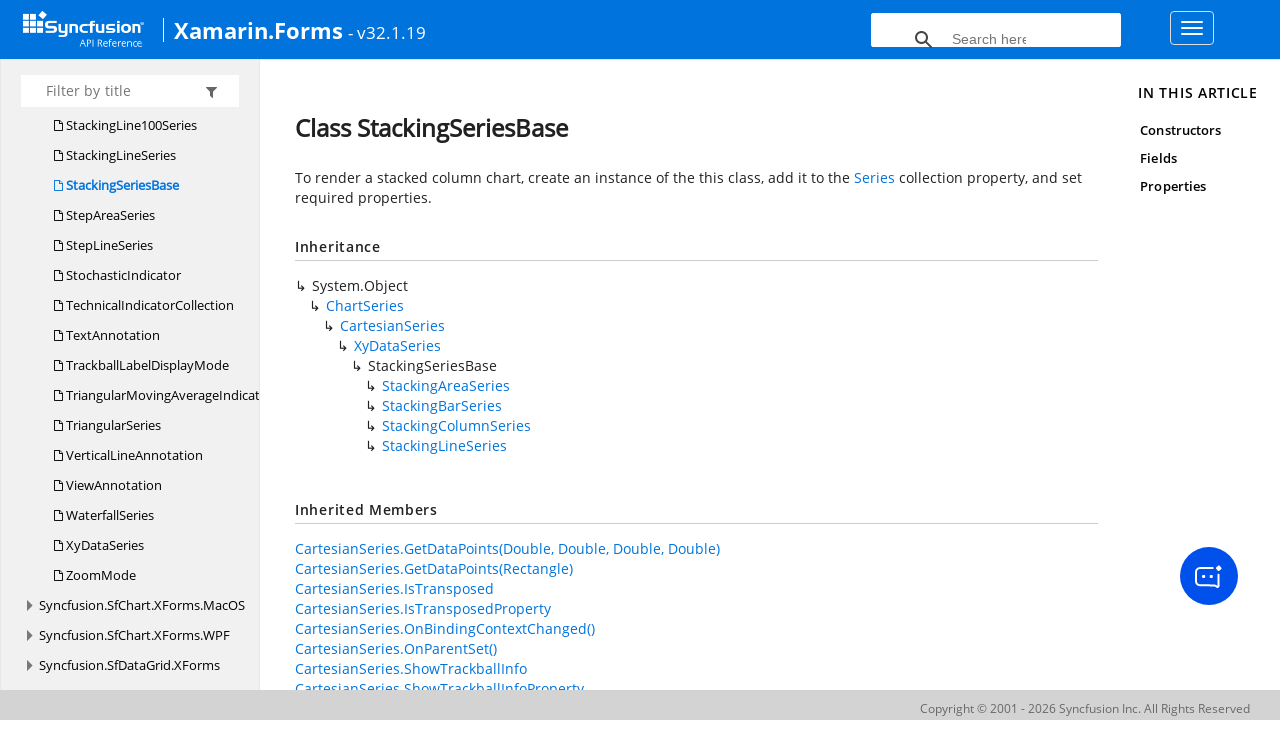

--- FILE ---
content_type: text/html; charset=utf-8
request_url: https://help.syncfusion.com/cr/xamarin/Syncfusion.SfChart.XForms.StackingSeriesBase.html
body_size: 5823
content:

<html lang="en">
<head>
	<!-- Google Tag Manager -->
	<script>
	(function (w, d, s, l, i) {
	w[l] = w[l] || []; w[l].push({
	'gtm.start':
	new Date().getTime(), event: 'gtm.js'
	}); var f = d.getElementsByTagName(s)[0],
	j = d.createElement(s), dl = l != 'dataLayer' ? '&l=' + l : ''; j.async = true; j.src =
	'https://www.googletagmanager.com/gtm.js?id=' + i + dl; f.parentNode.insertBefore(j, f);
	})(window, document, 'script', 'dataLayer', 'GTM-P3WXFWCW');
	</script>
	<!-- Load GTM-W8WD8WN on user interaction -->
	<script>
	document.addEventListener("DOMContentLoaded", function () {
	const events = ["mousemove", "scroll", "keydown", "touchstart"];
	function loadGTM() {
	events.forEach(event => document.removeEventListener(event, loadGTM));
	(function (w, d, s, l, i) {
	w[l] = w[l] || []; w[l].push({
	'gtm.start':
	new Date().getTime(), event: 'gtm.js'
	}); var f = d.getElementsByTagName(s)[0],
	j = d.createElement(s), dl = l != 'dataLayer' ? '&l=' + l : ''; j.async = true; j.src =
	'https://www.googletagmanager.com/gtm.js?id=' + i + dl; f.parentNode.insertBefore(j, f);
	})(window, document, 'script', 'dataLayer', 'GTM-W8WD8WN');
	}
	events.forEach(event => document.addEventListener(event, loadGTM, { once: true }));
	});
	</script>

    <meta name="viewport" content="width=device-width, initial-scale=1">
 
    <link rel="stylesheet" href="https://cdn.syncfusion.com/documentation/styles/bootstrap.gzip.min.css" />
    <!--Combined the following scripts files style.css, bootstrap-multiselect.css, Site.css and named as crdocumentation.css. it has minified, gziped and referred here.
        File path : "HomePage\Syncfusion.Documentation.Website/Content/Stylesheets/Customfonts/style.css and Syncfusion.Documentation.Website\Content\Stylesheets\CSS\"
    -->
    <link rel="stylesheet" href="/content/stylesheets/customfonts/style.css" />
    <link rel="stylesheet" href="/content/stylesheets/css/crmenu.css" />
    <script src="https://cdn.syncfusion.com/scripts/documentation/custom-scripts/jquery-1.10.2.min.js.gz"></script>
    <script src="https://cdn.syncfusion.com/scripts/documentation/custom-scripts/bootstrap.min.js.gz" defer></script>
    <script src="https://cdn.syncfusion.com/scripts/documentation/custom-scripts/select2.full.min.js.gz" defer></script>
    <script src="https://cdn.syncfusion.com/scripts/documentation/custom-scripts/bootstrap-multiselect.min.js.gz" defer></script>
    <script src="https://cdn.syncfusion.com/scripts/documentation/custom-scripts/WaitingPopup-Search.js.gz" defer></script>
    <script src="https://cdn.syncfusion.com/scripts/documentation/custom-scripts/modernizr-1.7.min.js.gz" defer></script>
    <script src="/scripts/crdocument.js" defer></script>
    <script src="/scripts/waitingpopup.js" defer></script>
    <link rel="alternate" hreflang="en-US" href="https://help.syncfusion.com/cr/xamarin/Syncfusion.SfChart.XForms.StackingSeriesBase.html" />
    <script type="application/ld+json">
         {"@context": "https://schema.org","@type": "Organization","name": "Syncfusion","url": "https://help.syncfusion.com/cr/xamarin/Syncfusion.SfChart.XForms.StackingSeriesBase.html","logo": "https://cdn.syncfusion.com/content/images/company-logos/Syncfusion_logos.png","sameAs": ["https://www.facebook.com/Syncfusion","https://twitter.com/Syncfusion","https://www.linkedin.com/company/syncfusion?trk=top_nav_home","mailto:support@syncfusion.com?"]}
    </script>
	<meta name="robots" content="follow, index" />

	<title>Class StackingSeriesBase - Xamarin.Forms API Reference | Syncfusion</title>
	<meta name="viewport" content="width=device-width, initial-scale=1">
    <meta charset="utf-8">
    <meta http-equiv="X-UA-Compatible" content="IE=edge,chrome=1">
    <meta name="description" content="To render a stacked column chart, create an instance of the this class, add it to the Series collection property, and set required properties.">
    <meta name="viewport" content="width=device-width">
    <meta name="title" content="Class StackingSeriesBase
   ">
    
    
    <link rel="shortcut icon" href="../favicon.ico">
    <link rel="stylesheet" href="../styles/docfx.vendor.css">
    <link rel="stylesheet" href="../styles/docfx.css">
    <link rel="stylesheet" href="../styles/main.css">
<link rel="stylesheet" href="../styles/CRLayout.css">
<link rel="stylesheet" href="https://cdn.syncfusion.com/content/stylesheets/components/Stack1.3.7/layoutfont_cdn.css">
    <meta property="docfx:navrel" content="../toc.html">
    <meta property="docfx:tocrel" content="toc.html">
    
    <meta property="docfx:rel" content="../">
    
  <!-- Start Alexa Certify Javascript -->
<script type="text/javascript">
_atrk_opts = { atrk_acct:"LPpPs1Fx9f207i", domain:"syncfusion.com",dynamic: true};
(function() { var as = document.createElement('script'); as.type = 'text/javascript'; as.async = true; as.src = "https://certify-js.alexametrics.com/atrk.js"; var s = document.getElementsByTagName('script')[0];s.parentNode.insertBefore(as, s); })();
</script>
<noscript><img src="https://certify.alexametrics.com/atrk.gif?account=LPpPs1Fx9f207i" style="display:none" height="1" width="1" alt="alexa"></noscript>
<!-- End Alexa Certify Javascript -->

	<link rel="canonical" href="https://help.syncfusion.com/xamarin/Syncfusion.SfChart.XForms.StackingSeriesBase.html">
</head>
<body data-spy="scroll" data-target="#affix" data-offset="120">
	<!-- Google Tag Manager (noscript) -->
	<noscript><iframe src="https://www.googletagmanager.com/ns.html?id=GTM-P3WXFWCW"
	height="0" width="0" style="display:none;visibility:hidden"></iframe>
	</noscript>
	<!--Interaction-->
	<noscript>
	<iframe src="https://www.googletagmanager.com/ns.html?id=GTM-W8WD8WN"
	height="0" width="0" style="display:none;visibility:hidden"></iframe>
	</noscript>
	<!-- End Google Tag Manager (noscript) -->
    <div id="main_section">
        <input id="tocload" name="tocload" type="hidden" value="False" />


<script type="text/javascript">
    (function () {
        var config = {
            kitId: 'eab3tki',
            scriptTimeout: 5000
        };
        var h = document.getElementsByTagName('html')[0];
        h.className += 'wf-loading';
        var t = setTimeout(function () {
            h.className = h.className.replace(/(\s|^)wf-loading(\s|$)/g, ' ');
            h.className += ' wf-inactive';
        }, config.scriptTimeout);
        var d = false;
        var tk = document.createElement('script');
        tk.src = '//use.typekit.net/' + config.kitId + '.js';
        tk.type = 'text/javascript';
        tk.async = 'true';
        tk.onload = tk.onreadystatechange = function () {
            var rs = this.readyState;
            if (d || rs && rs != 'complete' && rs != 'loaded') return;
            d = true;
            clearTimeout(t);
            try { Typekit.load(config); } catch (e) { }
        };
        var s = document.getElementsByTagName('script')[0];
        s.parentNode.insertBefore(tk, s);
    })();
</script>
<script type="text/javascript">
    (function (d) {
        var config = {
            kitId: 'ihb7xic',
            scriptTimeout: 3000
        },
        h = d.documentElement, t = setTimeout(function () { h.className = h.className.replace(/\bwf-loading\b/g, "") + " wf-inactive"; }, config.scriptTimeout), tk = d.createElement("script"), f = false, s = d.getElementsByTagName("script")[0], a; h.className += " wf-loading"; tk.src = '//use.typekit.net/' + config.kitId + '.js'; tk.async = true; tk.onload = tk.onreadystatechange = function () { a = this.readyState; if (f || a && a != "complete" && a != "loaded") return; f = true; clearTimeout(t); try { Typekit.load(config) } catch (e) { } }; s.parentNode.insertBefore(tk, s)
    })(document);
</script>

    <nav class="navbar navbar-default navbar-fixed-top" id="ug-header">
	    <div class="container-fluid">
			<div class="navbar-header">
				<div class="ug_header_content">
					<a href="https://help.syncfusion.com/">
						<span class="hidden-xs icon-logo" id="logonew"></span>
					</a>
					<div class="visible-xs mobile-layout">
						<img class="menu-icon" src="/content/images/menu-icon_white.png" data-toggle="collapse" href="#sidetoggle" aria-expanded="false" aria-controls="sidetoggle" id="leftside-toc" alt="menu" />
							<a href="https://help.syncfusion.com/">
								<span class="icon-logo" id="logonew"></span>
							</a>
					</div> 
			    </div>

					<h2 id="platformName">
						<a id="platformUrl" href=/cr/xamarin>Xamarin.Forms</a><label>- v32.1.19</label>
					</h2>
				<form class="navbar-form navbar-left">
						<div class="form-group">
							<gcse:search></gcse:search>
						</div>
				</form>
				<button type="button" class="navbar-toggle collapsed" data-toggle="collapse" data-target="#bs-example-navbar-collapse-1" aria-expanded="false">
					<span class="sr-only">Toggle navigation</span>
					<span class="icon-bar"></span>
					<span class="icon-bar"></span>
					<span class="icon-bar"></span>
				</button>
			</div>
        
				<div class="collapse navbar-collapse menu-right-section menu-bar-item" id="bs-example-navbar-collapse-1">
					<ul class="nav navbar-nav"  id="top_link" >
									<li><a href="https://www.syncfusion.com/code-examples" target="_blank">Code Examples</a></li>
									<li><a href="https://help.syncfusion.com/upgrade-guide/xamarin" target="_blank">Upgrade Guide</a></li>
									<li><a href="https://help.syncfusion.com/xamarin/introduction/overview" id="user_guide" target="_blank">User Guide</a></li>
									<li><a href="https://www.syncfusion.com/demos" target="_blank">Demos</a></li>
									<li><a href="https://support.syncfusion.com/create" target="_blank">Support</a></li>
									<li><a href="https://www.syncfusion.com/forums/xamarin.forms" target="_blank">Forums</a></li>
									<li><a id="download_section" href="https://www.syncfusion.com/downloads/xamarin" target="_blank">Download</a></li>
					</ul>
				</div>
	
		  	</div>
	</nav>

        <div id="loader" class="center"></div><div id="splitter"></div>
    <div id="wrapper">
      <header>
        
        <nav id="autocollapse" class="navbar navbar-inverse ng-scope" role="navigation">
          <div class="container">
            <div class="navbar-header">
              <button type="button" class="navbar-toggle" data-toggle="collapse" data-target="#navbar">
                <span class="sr-only">Toggle navigation</span>
                <span class="icon-bar"></span>
                <span class="icon-bar"></span>
                <span class="icon-bar"></span>
              </button>
              
              <a class="navbar-brand" href="../index.html">
                
              </a>
            </div>
            <div class="collapse navbar-collapse" id="navbar">
              <form class="navbar-form navbar-right" role="search" id="search">
                <div class="form-group">
                  <input type="text" class="form-control" id="search-query" placeholder="Search" autocomplete="off">
                </div>
              </form>
            </div>
          </div>
        </nav>
        
        <div class="subnav navbar navbar-default">
          <div class="container hide-when-search" id="breadcrumb">
            <ul class="breadcrumb">
              <li></li>
            </ul>
          </div>
        </div>
      </header>
      <div class="container body-content">
        
        <div id="search-results">
          <div class="search-list"></div>
          <div class="sr-items">
            <p><i class="glyphicon glyphicon-refresh index-loading"></i></p>
          </div>
          <ul id="pagination"></ul>
        </div>
      </div>
      <div role="main" class="container body-content hide-when-search">
        
        <div class="sidenav hide-when-search">
          <a class="btn toc-toggle collapse" data-toggle="collapse" href="#sidetoggle" aria-expanded="false" aria-controls="sidetoggle">Show / Hide Table of Contents</a>
          <div class="sidetoggle collapse" id="sidetoggle">
            <div id="sidetoc"></div>
          </div>
        </div>
        <div class="article row grid-right">
          <div class="col-md-10">
            <article class="content wrap" id="_content" data-uid="Syncfusion.SfChart.XForms.StackingSeriesBase">
  
  
  <h1 id="Syncfusion_SfChart_XForms_StackingSeriesBase" data-uid="Syncfusion.SfChart.XForms.StackingSeriesBase" class="text-break">Class StackingSeriesBase
  </h1>
  <div class="markdown level0 summary"><p>To render a stacked column chart, create an instance of the this class, add it to the <a class="xref" href="Syncfusion.SfChart.XForms.SfChart.html#Syncfusion_SfChart_XForms_SfChart_Series">Series</a> collection property, and set required properties.</p>
</div>
  <div class="markdown level0 conceptual"></div>
  <div class="inheritance">
    <h5>Inheritance</h5>
    <div class="level0"><span class="xref">System.Object</span></div>
    <div class="level1"><a class="xref" href="Syncfusion.SfChart.XForms.ChartSeries.html">ChartSeries</a></div>
    <div class="level2"><a class="xref" href="Syncfusion.SfChart.XForms.CartesianSeries.html">CartesianSeries</a></div>
    <div class="level3"><a class="xref" href="Syncfusion.SfChart.XForms.XyDataSeries.html">XyDataSeries</a></div>
    <div class="level4"><span class="xref">StackingSeriesBase</span></div>
      <div class="level5"><a class="xref" href="Syncfusion.SfChart.XForms.StackingAreaSeries.html">StackingAreaSeries</a></div>
      <div class="level5"><a class="xref" href="Syncfusion.SfChart.XForms.StackingBarSeries.html">StackingBarSeries</a></div>
      <div class="level5"><a class="xref" href="Syncfusion.SfChart.XForms.StackingColumnSeries.html">StackingColumnSeries</a></div>
      <div class="level5"><a class="xref" href="Syncfusion.SfChart.XForms.StackingLineSeries.html">StackingLineSeries</a></div>
  </div>
  <div class="inheritedMembers"><h5>Inherited Members</h5><div>
      <a class="xref" href="Syncfusion.SfChart.XForms.CartesianSeries.html#Syncfusion_SfChart_XForms_CartesianSeries_GetDataPoints_System_Double_System_Double_System_Double_System_Double_">CartesianSeries.GetDataPoints(Double, Double, Double, Double)</a>
    </div><div>
      <a class="xref" href="Syncfusion.SfChart.XForms.CartesianSeries.html#Syncfusion_SfChart_XForms_CartesianSeries_GetDataPoints_Xamarin_Forms_Rectangle_">CartesianSeries.GetDataPoints(Rectangle)</a>
    </div><div>
      <a class="xref" href="Syncfusion.SfChart.XForms.CartesianSeries.html#Syncfusion_SfChart_XForms_CartesianSeries_IsTransposed">CartesianSeries.IsTransposed</a>
    </div><div>
      <a class="xref" href="Syncfusion.SfChart.XForms.CartesianSeries.html#Syncfusion_SfChart_XForms_CartesianSeries_IsTransposedProperty">CartesianSeries.IsTransposedProperty</a>
    </div><div>
      <a class="xref" href="Syncfusion.SfChart.XForms.CartesianSeries.html#Syncfusion_SfChart_XForms_CartesianSeries_OnBindingContextChanged">CartesianSeries.OnBindingContextChanged()</a>
    </div><div>
      <a class="xref" href="Syncfusion.SfChart.XForms.CartesianSeries.html#Syncfusion_SfChart_XForms_CartesianSeries_OnParentSet">CartesianSeries.OnParentSet()</a>
    </div><div>
      <a class="xref" href="Syncfusion.SfChart.XForms.CartesianSeries.html#Syncfusion_SfChart_XForms_CartesianSeries_ShowTrackballInfo">CartesianSeries.ShowTrackballInfo</a>
    </div><div>
      <a class="xref" href="Syncfusion.SfChart.XForms.CartesianSeries.html#Syncfusion_SfChart_XForms_CartesianSeries_ShowTrackballInfoProperty">CartesianSeries.ShowTrackballInfoProperty</a>
    </div><div>
      <a class="xref" href="Syncfusion.SfChart.XForms.CartesianSeries.html#Syncfusion_SfChart_XForms_CartesianSeries_TrackballLabelTemplate">CartesianSeries.TrackballLabelTemplate</a>
    </div><div>
      <a class="xref" href="Syncfusion.SfChart.XForms.CartesianSeries.html#Syncfusion_SfChart_XForms_CartesianSeries_TrackballLabelTemplateProperty">CartesianSeries.TrackballLabelTemplateProperty</a>
    </div><div>
      <a class="xref" href="Syncfusion.SfChart.XForms.CartesianSeries.html#Syncfusion_SfChart_XForms_CartesianSeries_Trendlines">CartesianSeries.Trendlines</a>
    </div><div>
      <a class="xref" href="Syncfusion.SfChart.XForms.CartesianSeries.html#Syncfusion_SfChart_XForms_CartesianSeries_TrendlinesProperty">CartesianSeries.TrendlinesProperty</a>
    </div><div>
      <a class="xref" href="Syncfusion.SfChart.XForms.CartesianSeries.html#Syncfusion_SfChart_XForms_CartesianSeries_XAxis">CartesianSeries.XAxis</a>
    </div><div>
      <a class="xref" href="Syncfusion.SfChart.XForms.CartesianSeries.html#Syncfusion_SfChart_XForms_CartesianSeries_XAxisProperty">CartesianSeries.XAxisProperty</a>
    </div><div>
      <a class="xref" href="Syncfusion.SfChart.XForms.CartesianSeries.html#Syncfusion_SfChart_XForms_CartesianSeries_YAxis">CartesianSeries.YAxis</a>
    </div><div>
      <a class="xref" href="Syncfusion.SfChart.XForms.CartesianSeries.html#Syncfusion_SfChart_XForms_CartesianSeries_YAxisProperty">CartesianSeries.YAxisProperty</a>
    </div><div>
      <a class="xref" href="Syncfusion.SfChart.XForms.ChartSeries.html#Syncfusion_SfChart_XForms_ChartSeries_Animate">ChartSeries.Animate()</a>
    </div><div>
      <a class="xref" href="Syncfusion.SfChart.XForms.ChartSeries.html#Syncfusion_SfChart_XForms_ChartSeries_AnimationDuration">ChartSeries.AnimationDuration</a>
    </div><div>
      <a class="xref" href="Syncfusion.SfChart.XForms.ChartSeries.html#Syncfusion_SfChart_XForms_ChartSeries_AnimationDurationProperty">ChartSeries.AnimationDurationProperty</a>
    </div><div>
      <a class="xref" href="Syncfusion.SfChart.XForms.ChartSeries.html#Syncfusion_SfChart_XForms_ChartSeries_Color">ChartSeries.Color</a>
    </div><div>
      <a class="xref" href="Syncfusion.SfChart.XForms.ChartSeries.html#Syncfusion_SfChart_XForms_ChartSeries_ColorModel">ChartSeries.ColorModel</a>
    </div><div>
      <a class="xref" href="Syncfusion.SfChart.XForms.ChartSeries.html#Syncfusion_SfChart_XForms_ChartSeries_ColorModelProperty">ChartSeries.ColorModelProperty</a>
    </div><div>
      <a class="xref" href="Syncfusion.SfChart.XForms.ChartSeries.html#Syncfusion_SfChart_XForms_ChartSeries_ColorProperty">ChartSeries.ColorProperty</a>
    </div><div>
      <a class="xref" href="Syncfusion.SfChart.XForms.ChartSeries.html#Syncfusion_SfChart_XForms_ChartSeries_DataMarker">ChartSeries.DataMarker</a>
    </div><div>
      <a class="xref" href="Syncfusion.SfChart.XForms.ChartSeries.html#Syncfusion_SfChart_XForms_ChartSeries_DataMarkerLabelCreated">ChartSeries.DataMarkerLabelCreated</a>
    </div><div>
      <a class="xref" href="Syncfusion.SfChart.XForms.ChartSeries.html#Syncfusion_SfChart_XForms_ChartSeries_DataMarkerProperty">ChartSeries.DataMarkerProperty</a>
    </div><div>
      <a class="xref" href="Syncfusion.SfChart.XForms.ChartSeries.html#Syncfusion_SfChart_XForms_ChartSeries_EnableAnimation">ChartSeries.EnableAnimation</a>
    </div><div>
      <a class="xref" href="Syncfusion.SfChart.XForms.ChartSeries.html#Syncfusion_SfChart_XForms_ChartSeries_EnableAnimationProperty">ChartSeries.EnableAnimationProperty</a>
    </div><div>
      <a class="xref" href="Syncfusion.SfChart.XForms.ChartSeries.html#Syncfusion_SfChart_XForms_ChartSeries_EnableDataPointSelection">ChartSeries.EnableDataPointSelection</a>
    </div><div>
      <a class="xref" href="Syncfusion.SfChart.XForms.ChartSeries.html#Syncfusion_SfChart_XForms_ChartSeries_EnableDataPointSelectionProperty">ChartSeries.EnableDataPointSelectionProperty</a>
    </div><div>
      <a class="xref" href="Syncfusion.SfChart.XForms.ChartSeries.html#Syncfusion_SfChart_XForms_ChartSeries_EnableTooltip">ChartSeries.EnableTooltip</a>
    </div><div>
      <a class="xref" href="Syncfusion.SfChart.XForms.ChartSeries.html#Syncfusion_SfChart_XForms_ChartSeries_EnableTooltipProperty">ChartSeries.EnableTooltipProperty</a>
    </div><div>
      <a class="xref" href="Syncfusion.SfChart.XForms.ChartSeries.html#Syncfusion_SfChart_XForms_ChartSeries_GetDataPointIndex_System_Single_System_Single_">ChartSeries.GetDataPointIndex(Single, Single)</a>
    </div><div>
      <a class="xref" href="Syncfusion.SfChart.XForms.ChartSeries.html#Syncfusion_SfChart_XForms_ChartSeries_IsSelected">ChartSeries.IsSelected</a>
    </div><div>
      <a class="xref" href="Syncfusion.SfChart.XForms.ChartSeries.html#Syncfusion_SfChart_XForms_ChartSeries_IsVisible">ChartSeries.IsVisible</a>
    </div><div>
      <a class="xref" href="Syncfusion.SfChart.XForms.ChartSeries.html#Syncfusion_SfChart_XForms_ChartSeries_IsVisibleOnLegend">ChartSeries.IsVisibleOnLegend</a>
    </div><div>
      <a class="xref" href="Syncfusion.SfChart.XForms.ChartSeries.html#Syncfusion_SfChart_XForms_ChartSeries_IsVisibleOnLegendProperty">ChartSeries.IsVisibleOnLegendProperty</a>
    </div><div>
      <a class="xref" href="Syncfusion.SfChart.XForms.ChartSeries.html#Syncfusion_SfChart_XForms_ChartSeries_IsVisibleProperty">ChartSeries.IsVisibleProperty</a>
    </div><div>
      <a class="xref" href="Syncfusion.SfChart.XForms.ChartSeries.html#Syncfusion_SfChart_XForms_ChartSeries_ItemsSource">ChartSeries.ItemsSource</a>
    </div><div>
      <a class="xref" href="Syncfusion.SfChart.XForms.ChartSeries.html#Syncfusion_SfChart_XForms_ChartSeries_ItemsSourceProperty">ChartSeries.ItemsSourceProperty</a>
    </div><div>
      <a class="xref" href="Syncfusion.SfChart.XForms.ChartSeries.html#Syncfusion_SfChart_XForms_ChartSeries_Label">ChartSeries.Label</a>
    </div><div>
      <a class="xref" href="Syncfusion.SfChart.XForms.ChartSeries.html#Syncfusion_SfChart_XForms_ChartSeries_LabelProperty">ChartSeries.LabelProperty</a>
    </div><div>
      <a class="xref" href="Syncfusion.SfChart.XForms.ChartSeries.html#Syncfusion_SfChart_XForms_ChartSeries_LegendIcon">ChartSeries.LegendIcon</a>
    </div><div>
      <a class="xref" href="Syncfusion.SfChart.XForms.ChartSeries.html#Syncfusion_SfChart_XForms_ChartSeries_LegendIconProperty">ChartSeries.LegendIconProperty</a>
    </div><div>
      <a class="xref" href="Syncfusion.SfChart.XForms.ChartSeries.html#Syncfusion_SfChart_XForms_ChartSeries_ListenPropertyChange">ChartSeries.ListenPropertyChange</a>
    </div><div>
      <a class="xref" href="Syncfusion.SfChart.XForms.ChartSeries.html#Syncfusion_SfChart_XForms_ChartSeries_ListenPropertyChangeProperty">ChartSeries.ListenPropertyChangeProperty</a>
    </div><div>
      <a class="xref" href="Syncfusion.SfChart.XForms.ChartSeries.html#Syncfusion_SfChart_XForms_ChartSeries_Opacity">ChartSeries.Opacity</a>
    </div><div>
      <a class="xref" href="Syncfusion.SfChart.XForms.ChartSeries.html#Syncfusion_SfChart_XForms_ChartSeries_OpacityProperty">ChartSeries.OpacityProperty</a>
    </div><div>
      <a class="xref" href="Syncfusion.SfChart.XForms.ChartSeries.html#Syncfusion_SfChart_XForms_ChartSeries_ResumeNotification">ChartSeries.ResumeNotification()</a>
    </div><div>
      <a class="xref" href="Syncfusion.SfChart.XForms.ChartSeries.html#Syncfusion_SfChart_XForms_ChartSeries_SelectedDataPointColor">ChartSeries.SelectedDataPointColor</a>
    </div><div>
      <a class="xref" href="Syncfusion.SfChart.XForms.ChartSeries.html#Syncfusion_SfChart_XForms_ChartSeries_SelectedDataPointColorProperty">ChartSeries.SelectedDataPointColorProperty</a>
    </div><div>
      <a class="xref" href="Syncfusion.SfChart.XForms.ChartSeries.html#Syncfusion_SfChart_XForms_ChartSeries_SelectedDataPointIndex">ChartSeries.SelectedDataPointIndex</a>
    </div><div>
      <a class="xref" href="Syncfusion.SfChart.XForms.ChartSeries.html#Syncfusion_SfChart_XForms_ChartSeries_SelectedDataPointIndexProperty">ChartSeries.SelectedDataPointIndexProperty</a>
    </div><div>
      <a class="xref" href="Syncfusion.SfChart.XForms.ChartSeries.html#Syncfusion_SfChart_XForms_ChartSeries_StrokeWidth">ChartSeries.StrokeWidth</a>
    </div><div>
      <a class="xref" href="Syncfusion.SfChart.XForms.ChartSeries.html#Syncfusion_SfChart_XForms_ChartSeries_StrokeWidthProperty">ChartSeries.StrokeWidthProperty</a>
    </div><div>
      <a class="xref" href="Syncfusion.SfChart.XForms.ChartSeries.html#Syncfusion_SfChart_XForms_ChartSeries_SuspendNotification">ChartSeries.SuspendNotification()</a>
    </div><div>
      <a class="xref" href="Syncfusion.SfChart.XForms.ChartSeries.html#Syncfusion_SfChart_XForms_ChartSeries_TooltipTemplate">ChartSeries.TooltipTemplate</a>
    </div><div>
      <a class="xref" href="Syncfusion.SfChart.XForms.ChartSeries.html#Syncfusion_SfChart_XForms_ChartSeries_TooltipTemplateProperty">ChartSeries.TooltipTemplateProperty</a>
    </div><div>
      <a class="xref" href="Syncfusion.SfChart.XForms.ChartSeries.html#Syncfusion_SfChart_XForms_ChartSeries_XBindingPath">ChartSeries.XBindingPath</a>
    </div><div>
      <a class="xref" href="Syncfusion.SfChart.XForms.ChartSeries.html#Syncfusion_SfChart_XForms_ChartSeries_XBindingPathProperty">ChartSeries.XBindingPathProperty</a>
    </div><div>
      <a class="xref" href="Syncfusion.SfChart.XForms.XyDataSeries.html#Syncfusion_SfChart_XForms_XyDataSeries_GetChartDataPoints">XyDataSeries.GetChartDataPoints()</a>
    </div><div>
      <a class="xref" href="Syncfusion.SfChart.XForms.XyDataSeries.html#Syncfusion_SfChart_XForms_XyDataSeries_YBindingPath">XyDataSeries.YBindingPath</a>
    </div><div>
      <a class="xref" href="Syncfusion.SfChart.XForms.XyDataSeries.html#Syncfusion_SfChart_XForms_XyDataSeries_YBindingPathProperty">XyDataSeries.YBindingPathProperty</a>
    </div></div>
  <h6><strong>Namespace</strong>: <a class="xref" href="Syncfusion.SfChart.XForms.html">Syncfusion.SfChart.XForms</a></h6>
  <h6><strong>Assembly</strong>: Syncfusion.SfChart.XForms.dll</h6>
  <h5 id="Syncfusion_SfChart_XForms_StackingSeriesBase_syntax">Syntax</h5>
  <div class="codewrapper">
    <pre><code class="lang-csharp hljs">public abstract class StackingSeriesBase : XyDataSeries, IThemeElement</code></pre>
  </div>
  <h3 id="constructors">Constructors
  </h3>
  
  
  <a id="Syncfusion_SfChart_XForms_StackingSeriesBase__ctor_" data-uid="Syncfusion.SfChart.XForms.StackingSeriesBase.#ctor*"></a>
  <h4 id="Syncfusion_SfChart_XForms_StackingSeriesBase__ctor" data-uid="Syncfusion.SfChart.XForms.StackingSeriesBase.#ctor">StackingSeriesBase()</h4>
  <div class="markdown level1 summary"></div>
  <div class="markdown level1 conceptual"></div>
  <h5 class="decalaration">Declaration</h5>
  <div class="codewrapper">
    <pre><code class="lang-csharp hljs">protected StackingSeriesBase()</code></pre>
  </div>
  <h3 id="fields">Fields
  </h3>
  
  
  <h4 id="Syncfusion_SfChart_XForms_StackingSeriesBase_GroupingLabelProperty" data-uid="Syncfusion.SfChart.XForms.StackingSeriesBase.GroupingLabelProperty">GroupingLabelProperty</h4>
  <div class="markdown level1 summary"><p>Gets or sets the text used to classify or group the series,
which enables stacking over the series fall under same group.</p>
</div>
  <div class="markdown level1 conceptual"></div>
  <h5 class="decalaration">Declaration</h5>
  <div class="codewrapper">
    <pre><code class="lang-csharp hljs">public static readonly BindableProperty GroupingLabelProperty</code></pre>
  </div>
  <h5 class="fieldValue">Field Value</h5>
  <table class="table table-borderedfieldvalue table-striped table-condensed" id="borderedfield">
    <thead>
      <tr>
        <th>Type</th>
        
      </tr>
    </thead>
    <tbody>
      <tr>
        <td><span class="xref">Xamarin.Forms.BindableProperty</span></td>
        
      </tr>
    </tbody>
  </table>
  
  
  <h4 id="Syncfusion_SfChart_XForms_StackingSeriesBase_StrokeColorProperty" data-uid="Syncfusion.SfChart.XForms.StackingSeriesBase.StrokeColorProperty">StrokeColorProperty</h4>
  <div class="markdown level1 summary"><p>Gets or sets the stroke color of the series. This is a bindable property.</p>
</div>
  <div class="markdown level1 conceptual"></div>
  <h5 class="decalaration">Declaration</h5>
  <div class="codewrapper">
    <pre><code class="lang-csharp hljs">public static readonly BindableProperty StrokeColorProperty</code></pre>
  </div>
  <h5 class="fieldValue">Field Value</h5>
  <table class="table table-borderedfieldvalue table-striped table-condensed" id="borderedfield">
    <thead>
      <tr>
        <th>Type</th>
        
      </tr>
    </thead>
    <tbody>
      <tr>
        <td><span class="xref">Xamarin.Forms.BindableProperty</span></td>
        
      </tr>
    </tbody>
  </table>
  <h3 id="properties">Properties
  </h3>
  
  
  <a id="Syncfusion_SfChart_XForms_StackingSeriesBase_GroupingLabel_" data-uid="Syncfusion.SfChart.XForms.StackingSeriesBase.GroupingLabel*"></a>
  <h4 id="Syncfusion_SfChart_XForms_StackingSeriesBase_GroupingLabel" data-uid="Syncfusion.SfChart.XForms.StackingSeriesBase.GroupingLabel">GroupingLabel</h4>
  <div class="markdown level1 summary"><p>Gets or sets the text that is used to classify or group the series.
which enables the stacking over the series fall under same group.</p>
</div>
  <div class="markdown level1 conceptual"></div>
  <h5 class="decalaration">Declaration</h5>
  <div class="codewrapper">
    <pre><code class="lang-csharp hljs">public string GroupingLabel { get; set; }</code></pre>
  </div>
  <h5 class="propertyValue">Property Value</h5>
  <table class="table table-borderedfieldvalue table-striped table-condensed" id="borderedfield">
    <thead>
      <tr>
        <th>Type</th>
        <th>Description</th>
      </tr>
    </thead>
    <tbody>
      <tr>
        <td><span class="xref">System.String</span></td>
        <td><p>This property takes the string value.</p>
</td>
      </tr>
    </tbody>
  </table>
  
  
  <a id="Syncfusion_SfChart_XForms_StackingSeriesBase_StrokeColor_" data-uid="Syncfusion.SfChart.XForms.StackingSeriesBase.StrokeColor*"></a>
  <h4 id="Syncfusion_SfChart_XForms_StackingSeriesBase_StrokeColor" data-uid="Syncfusion.SfChart.XForms.StackingSeriesBase.StrokeColor">StrokeColor</h4>
  <div class="markdown level1 summary"><p>Gets or sets the stroke color of the series. This is a bindable property.</p>
</div>
  <div class="markdown level1 conceptual"></div>
  <h5 class="decalaration">Declaration</h5>
  <div class="codewrapper">
    <pre><code class="lang-csharp hljs">public Color StrokeColor { get; set; }</code></pre>
  </div>
  <h5 class="propertyValue">Property Value</h5>
  <table class="table table-borderedfieldvalue table-striped table-condensed" id="borderedfield">
    <thead>
      <tr>
        <th>Type</th>
        <th>Description</th>
      </tr>
    </thead>
    <tbody>
      <tr>
        <td><span class="xref">Xamarin.Forms.Color</span></td>
        <td><p>This property takes the <span class="xref">Xamarin.Forms.Color</span> value.</p>
</td>
      </tr>
    </tbody>
  </table>
  <h5 id="Syncfusion_SfChart_XForms_StackingSeriesBase_StrokeColor_remarks">Remarks</h5>
  <div class="markdown level1 remarks"><p>Use ChartSeries Color property to change the line color of StackingLineSeries and StackingLine100Series.</p>
</div>
</article>
          </div>
          
          <div class="hidden-sm col-md-2" role="complementary">
            <div class="sideaffix">
              <div class="contribution">
                <ul class="nav">
                </ul>
              </div>
              <nav class="bs-docs-sidebar hidden-print hidden-xs hidden-sm affix" id="affix">
              
              </nav>
            </div>
          </div>
        </div>
      </div>
      
      <footer>
        <div class="grad-bottom"></div>
        <div class="footer">
          <div class="container">
            <span class="pull-right">
              <a href="#top">Back to top</a>
            </span>
            
            <span>Generated by <strong>DocFX</strong></span>
          </div>
        </div>
      </footer>
    </div>
    
    <script type="text/javascript" src="../styles/docfx.vendor.js"></script>
    <script type="text/javascript" src="../styles/docfx.js"></script>
    <script type="text/javascript" src="../styles/main.js"></script>
 <script type="text/javascript" src="../styles/swfobject.js"></script>
 <script type="text/javascript">
	$(document).ready(function() {
		$("footer").html("");
  if(window.matchMedia('(max-width: 992px)').matches && window.matchMedia('(min-width: 768px)').matches){
  $(".article .hidden-sm").css("cssText", "display:block !important");
  $(".article .col-md-2").removeClass("hidden-sm");
  $(".bs-docs-sidebar").removeClass("hidden-sm");
  }
});
</script>
  
            <div id="jsug_footer">
                <div id="jsug_copyrights">
                    <a class="" href="https://www.syncfusion.com/copyright" target="_blank">Copyright &copy; 2001 - 2026 Syncfusion Inc. All Rights Reserved</a>
                </div>
            </div>
			<div class="ai_fixed_icon_container">
                <button type="button" class="btn helpbot_chat_button">
                    <img src="//cdn.syncfusion.com/helpbot/staging/images/ai_start_new_page.svg" alt="helpbot icon" id="helpbot_icon" width="32" height="32" />
                    <p class="helpbot_syncfusion_content">Syncfusion HelpBot</p>
                </button>
            </div>
        <div data-toggle="tooltip" data-placement="bottom" id="back-top" title="Back to Top"><i class="fa fa-angle-up"></i></div>
    </div>
    
        <script>
				
		
		
		(function () {
                var cx = '012747974556097732190:2-b42k8u31u';
                var gcse = document.createElement('script');
                gcse.type = 'text/javascript';
                gcse.async = true;
                gcse.src = (document.location.protocol == 'https:' ? 'https:' : 'http:') + '//cse.google.com/cse.js?cx=' + cx;
                var s = document.getElementsByTagName('script')[0];
                s.parentNode.insertBefore(gcse, s);
            })();
           
          setInterval(function () { $("#gsc-i-id1").attr("placeholder", "Search here.."); }, 100);           
        </script>    
   
               

<script defer src="https://static.cloudflareinsights.com/beacon.min.js/vcd15cbe7772f49c399c6a5babf22c1241717689176015" integrity="sha512-ZpsOmlRQV6y907TI0dKBHq9Md29nnaEIPlkf84rnaERnq6zvWvPUqr2ft8M1aS28oN72PdrCzSjY4U6VaAw1EQ==" data-cf-beacon='{"version":"2024.11.0","token":"00fae5a160ad4360aefe5bf7c7c77985","server_timing":{"name":{"cfCacheStatus":true,"cfEdge":true,"cfExtPri":true,"cfL4":true,"cfOrigin":true,"cfSpeedBrain":true},"location_startswith":null}}' crossorigin="anonymous"></script>
</body>
</html>
